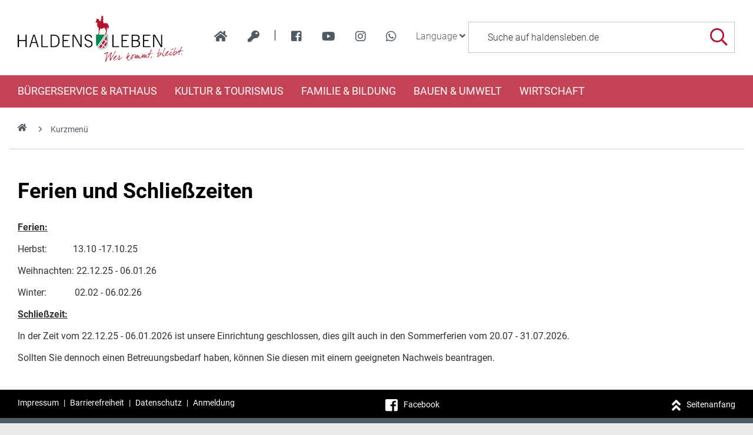

--- FILE ---
content_type: text/css
request_url: https://www.haldensleben.de/layout/haldensleben/layout.css?__ts=1763446944
body_size: 407
content:
/* 
# CMS: iKISS
# Author: Advantic Systemhaus GmbH
# Theme: iKISS Standard Theme

--------------------------------------------------------------
- IMPORTS ----------------------------------------------------
- hier keine Styles einfügen! ----------------------------- */

@import url('/../output/fonts/fontawesome-5/css/all.min.css') screen;
@import url('assets/fontawesome-5/css/all.min.css?__ts=1540208520') screen;
@import url('assets/7-stroke/css/pe-icon-7-stroke.css?__ts=1518704944') screen;
@import url('ikiss-gridtools-71.css?__ts=1543238840') screen;
@import url('design.css?__ts=1585903415') screen;
@import url('ikiss-modules-71.css?__ts=1651492989') screen;
@import url('custom.css?__ts=1756200726') screen;
@import url('locale.css?__ts=1548938828') screen;
@import url('print.css?__ts=1542723336') print;


/* START selectable classes */
.btn {}
.page-title {}
.unstyled-list {}
/* END selectable classes */